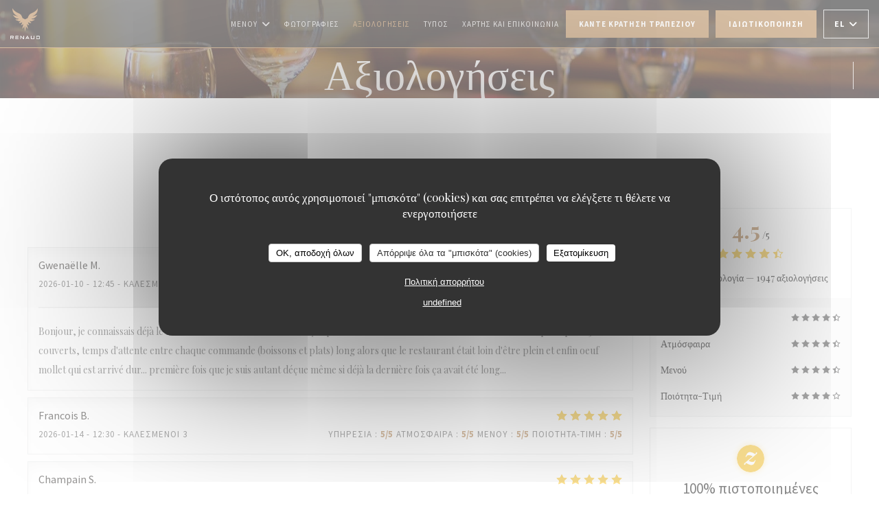

--- FILE ---
content_type: text/html; charset=UTF-8
request_url: https://www.cafe-renaud.fr/el/reviews/?5
body_size: 14740
content:
<!DOCTYPE html>
<!--[if lt IE 7]>      <html class="no-js lt-ie9 lt-ie8 lt-ie7" lang="el"> <![endif]-->
<!--[if IE 7]>         <html class="no-js lt-ie9 lt-ie8" lang="el"> <![endif]-->
<!--[if IE 8]>         <html class="no-js lt-ie9" lang="el"> <![endif]-->
<!--[if gt IE 8]><!--> <html class="no-js" lang="el"> <!--<![endif]-->

<head>
	<!-- Meta -->
	<meta charset="utf-8">
	<meta http-equiv="X-UA-Compatible" content="IE=edge" />
	<meta name="viewport" content="width=device-width, initial-scale=1">
	<title>Αξιολογήσεις Πελατών του RENAUD, Boulogne
Billancourt - Βαθμολογήθηκε 4,5 από 5</title>

	<!-- Includes -->
	<meta name="description" content="1947 αμερόληπτες αξιολογήσεις πελατών
για RENAUD σε Boulogne Billancourt. Μέση
βαθμολογία: 4,5 από 5..." />



<link rel="canonical" href="https://www.cafe-renaud.fr/el/reviews/" />

<!-- Facebook Like and Google -->
<meta property="og:title" content="Αξιολογήσεις Πελατών του RENAUD, Boulogne
Billancourt - Βαθμολογήθηκε 4,5 από 5 " />
<meta property="og:type" content="website" />
<meta property="og:url" content="http://www.cafe-renaud.fr/el/reviews/?5" />
<meta property="og:image" content="https://ugc.zenchef.com/3/5/1/8/2/8/1/5/0/8/4/9/5/1626036638_340/f21f754a84b51debd2302e18f587198b.website.png" />
<meta property="og:site_name" content="Zenchef" />
<meta property="fb:admins" content="685299127" />
<meta property="place:location:latitude" content="48.8257194" />
<meta property="place:location:longitude" content="2.2343375" />
<meta property="og:description" content="1947 αμερόληπτες αξιολογήσεις πελατών
για RENAUD σε Boulogne Billancourt. Μέση
βαθμολογία: 4,5 από 5..." />



<script>
	window.restaurantId = 351828;
	window.lang = "el";
	window.API_URL = "//api.zenchef.com/api/v1/";
</script>

	<link rel="alternate" hreflang="x-default" href="https://www.cafe-renaud.fr/reviews/?5=" />
<link rel="alternate" hreflang="el" href="https://www.cafe-renaud.fr/el/reviews/?5=" />
    <link rel="alternate" hreflang="en" href="https://www.cafe-renaud.fr/en/reviews/?5=" />
    <link rel="alternate" hreflang="es" href="https://www.cafe-renaud.fr/es/opiniones/?5=" />
    <link rel="alternate" hreflang="it" href="https://www.cafe-renaud.fr/it/recensioni/?5=" />
    <link rel="alternate" hreflang="de" href="https://www.cafe-renaud.fr/de/rezensionen/?5=" />
    <link rel="alternate" hreflang="fr" href="https://www.cafe-renaud.fr/?5=" />
    <link rel="alternate" hreflang="pt" href="https://www.cafe-renaud.fr/pt/avaliacoes/?5=" />
    <link rel="alternate" hreflang="ru" href="https://www.cafe-renaud.fr/ru/reviews/?5=" />
    <link rel="alternate" hreflang="cs" href="https://www.cafe-renaud.fr/cs/hodnocení/?5=" />
    <link rel="alternate" hreflang="ja" href="https://www.cafe-renaud.fr/ja/reviews/?5=" />
    <link rel="alternate" hreflang="zh" href="https://www.cafe-renaud.fr/zh/reviews/?5=" />
    <link rel="alternate" hreflang="nl" href="https://www.cafe-renaud.fr/nl/reviews/?5=" />
	<link rel="shortcut icon" href="https://ugc.zenchef.com/3/5/1/8/2/8/1/5/0/6/5/6/0/1756132405_211/16044d0521e0741c47cb4326f4fd7915.thumb.png" />
	<!-- Preconnect to CDNs for faster resource loading -->
	<link rel="preconnect" href="https://cdnjs.cloudflare.com" crossorigin>
	<link rel="preconnect" href="https://fonts.googleapis.com" crossorigin>
	<link rel="preconnect" href="https://fonts.gstatic.com" crossorigin>

	<!-- Google Web Fonts -->
	<link href='//fonts.googleapis.com/css?family=Source+Sans+Pro:300,300i,400,400i,700,700i,900,900i&display=swap' rel='stylesheet' media='print' onload="this.media='all'">

<noscript>
  <style>
    /* Ensure fonts load in browsers with JavaScript disabled */
    [media='print'].font-fallback {
      media: all !important;
    }
  </style>
</noscript>
	<!-- Critical CSS Inline -->
	<style>
		/* Critical styles for above-the-fold content */
		body {margin: 0;}
        		.container {width: 100%; max-width: 1200px; margin: 0 auto;}
        	</style>

	<!-- Critical CSS -->
	<link rel="stylesheet" href="/css/globals/normalize.css">
	<link rel="stylesheet" href="/css/globals/accessibility.css">
	<link rel="stylesheet" href="/css/globals/17/b17f4a/Source+Sans+Pro/_default_/style.css">

	<!-- Non-critical CSS -->
	<link rel="stylesheet" href="//cdnjs.cloudflare.com/ajax/libs/fancybox/3.5.7/jquery.fancybox.min.css" media="print" onload="this.media='all'">
	<link rel="stylesheet" href="/css/globals/backdrop.css" media="print" onload="this.media='all'">
	<link rel="stylesheet" href="/css/globals/shift-away-subtle.css" media="print" onload="this.media='all'">
	<link rel="stylesheet" href="/css/globals/icomoon.css" media="print" onload="this.media='all'">
	<link rel="stylesheet" href="/css/globals/fontawesome.css" media="print" onload="this.media='all'">
					<link rel="stylesheet" href="/css/css_17/base.css" media="print" onload="this.media='all'">	<link rel="stylesheet" href="/css/globals/17/b17f4a/Source+Sans+Pro/_default_/nav.css" media="print" onload="this.media='all'">
	<link rel="stylesheet" href="/css/globals/17/b17f4a/Source+Sans+Pro/_default_/menus.css" media="print" onload="this.media='all'">
	<link rel="stylesheet" href="/css/css_17/b17f4a/Source+Sans+Pro/_default_/main.css?v=23" media="print" onload="this.media='all'">

	<!-- Fallback for browsers without JS -->
	<noscript>
		<link rel="stylesheet" href="//cdnjs.cloudflare.com/ajax/libs/fancybox/3.5.7/jquery.fancybox.min.css">
		<link rel="stylesheet" href="/css/globals/backdrop.css">
		<link rel="stylesheet" href="/css/globals/shift-away-subtle.css">
		<link rel="stylesheet" href="/css/globals/icomoon.css">
		<link rel="stylesheet" href="/css/globals/fontawesome.css">
		<link rel="stylesheet" href="/css/globals/17/b17f4a/Source+Sans+Pro/_default_/nav.css">
		<link rel="stylesheet" href="/css/globals/17/b17f4a/Source+Sans+Pro/_default_/menus.css">
		<link rel="stylesheet" href="/css/css_17/b17f4a/Source+Sans+Pro/_default_/main.css?v=23">
	</noscript>

	<style>
  </style>

  <style>
    .home-intro-container .text-description h1, .home-intro-container .text-description h2, .home-intro-container .text-description h3, .home-intro-container .text-description h4, .home-intro-container .text-description h5, .home-intro-container .text-description p {
 color: #fff;
}  </style>

	<!-- Widget URL -->
	<script>
		var hasNewBookingWidget = 1;
	</script>
</head>

<body id="top" class="current-page-reviews">
	<a href="#main-content" class="skip-link sr-only-focusable">Μετάβαση στο κύριο περιεχόμενο</a>

<!-- •••••••••••••••••••••••••••
  Header
••••••••••••••••••••••••••••• -->


	<nav class="nav  s-header" role="navigation" aria-label="Κύρια πλοήγηση">
	<div class="homelink">
			<a href="/el/?5=" title="Αρχική RENAUD">	
			<img class="logo" src="https://ugc.zenchef.com/3/5/1/8/2/8/1/5/0/6/5/6/0/1756132405_211/16044d0521e0741c47cb4326f4fd7915.png" alt="Logo RENAUD"/>
		</a>
	</div>
	<div class="nav-items-wrap header-nav">
		<ul class="nav__items">
	<!-- Menu -->
			<li class="nav__item dropdown-wrap nav__item--menus">
			<a title="Μενού" href="/el/menus/?5=">Μενού <i class="fa fa-angle-down"></i></a>
			<ul class="dropdown">
									<li>
						<a href="/el/menus/?5=#menu-429770">À Partager</a>
					</li>
									<li>
						<a href="/el/menus/?5=#menu-428949">La Carte</a>
					</li>
									<li>
						<a href="/el/menus/?5=#menu-429762">La Cave des Vins</a>
					</li>
									<li>
						<a href="/el/menus/?5=#menu-429756">Les Cocktails</a>
					</li>
									<li>
						<a href="/el/menus/?5=#menu-429771">Les Alcools</a>
					</li>
									<li>
						<a href="/el/menus/?5=#menu-462690">Les Boissons</a>
					</li>
							</ul>
		</li>
	
	<!-- Gallery -->
			<li class="nav__item nav__item--gallery">
			<a title="Φωτογραφίες" href="/el/photos/?5=">Φωτογραφίες</a>
		</li>
	
	
	<!-- Reviews -->
			<li class="nav__item nav__item--reviews">
			<a title="Αξιολογήσεις" href="/el/reviews/?5=">Αξιολογήσεις</a>
		</li>
	
	<!-- Events -->
	
	<!-- Press -->
			<li class="nav__item nav__item--press">
			<a title="Τύπος" href="/el/about-us/?5=">Τύπος</a>
		</li>
	
	<!-- Restaurants -->
	
	<!-- Custom page -->
	
	<!-- Custom link -->
	
	<!-- Custom button -->
	
	<!-- Contact -->
	<li class="nav__item nav__item--contact">
		<a title="Χάρτης και Επικοινωνία" href="/el/address-contact/?5=">Χάρτης και Επικοινωνία</a>
	</li>

	<!-- Language -->
	
	<!-- Buttons -->
	</ul>

		<div class="nav__buttons">
			<!-- Buttons -->
			<div class="buttons-wrap-header">
							<a
			class="btn btn--std btn--booking iframe--widget"
            data-zc-action="open">
						Κάντε κράτηση τραπεζιού					</a>
	
		<a
		data-fancybox data-type='iframe'
		class="btn btn--std btn--privatization iframe--widget"
		href="https://bookings.zenchef.com/privatisation?rid=351828&lang=el&pid=1001&fullscreen&withCloseButton=1"
        rel="noreferer,noopener"
		target="_blank">
				Ιδιωτικοποίηση			</a>
			</div>

			<!-- Language -->
			<div class="dropdown-wrap drodown-wrap--lang btn btn--white">
	<span>
				EL		<i class="fa fa-angle-down"></i>
	</span>
	<ul class="dropdown">
					<li class="lang lang-en">
				<a href="/en/reviews/?5=">
					<img src="/img/flags/topbar-en.png" class="flag flag-en" alt="en" width="16" height="11">					EN				</a>
			</li>
					<li class="lang lang-es">
				<a href="/es/opiniones/?5=">
					<img src="/img/flags/topbar-es.png" class="flag flag-es" alt="es" width="16" height="11">					ES				</a>
			</li>
					<li class="lang lang-it">
				<a href="/it/recensioni/?5=">
					<img src="/img/flags/topbar-it.png" class="flag flag-it" alt="it" width="16" height="11">					IT				</a>
			</li>
					<li class="lang lang-de">
				<a href="/de/rezensionen/?5=">
					<img src="/img/flags/topbar-de.png" class="flag flag-de" alt="de" width="16" height="11">					DE				</a>
			</li>
					<li class="lang lang-fr">
				<a href="/avis/?5=">
					<img src="/img/flags/topbar-fr.png" class="flag flag-fr" alt="fr" width="16" height="11">					FR				</a>
			</li>
					<li class="lang lang-pt">
				<a href="/pt/avaliacoes/?5=">
					<img src="/img/flags/topbar-pt.png" class="flag flag-pt" alt="pt" width="16" height="11">					PT				</a>
			</li>
					<li class="lang lang-ru">
				<a href="/ru/reviews/?5=">
					<img src="/img/flags/topbar-ru.png" class="flag flag-ru" alt="ru" width="16" height="11">					RU				</a>
			</li>
					<li class="lang lang-cs">
				<a href="/cs/hodnocení/?5=">
					<img src="/img/flags/topbar-cs.png" class="flag flag-cs" alt="cs" width="16" height="11">					CS				</a>
			</li>
					<li class="lang lang-ja">
				<a href="/ja/reviews/?5=">
					<img src="/img/flags/topbar-ja.png" class="flag flag-ja" alt="ja" width="16" height="11">					JA				</a>
			</li>
					<li class="lang lang-zh">
				<a href="/zh/reviews/?5=">
					<img src="/img/flags/topbar-zh.png" class="flag flag-zh" alt="zh" width="16" height="11">					ZH				</a>
			</li>
					<li class="lang lang-nl">
				<a href="/nl/reviews/?5=">
					<img src="/img/flags/topbar-nl.png" class="flag flag-nl" alt="nl" width="16" height="11">					NL				</a>
			</li>
			</ul>
</div>

			<!-- Toggle Menu -->
			<div class="burger-button" onclick="display_burger_menu()" role="button" tabindex="0" aria-label="Εναλλαγή μενού" aria-expanded="false" aria-controls="burger-menu">
				<span class="burger-button__item"></span>
				<span class="burger-button__item"></span>
				<span class="burger-button__item"></span>
			</div>
		</div>
	</div>
</nav>

<!-- Burger Menu -->
<div class="burger-menu " id="burger-menu" role="dialog" aria-modal="true" aria-label="Κύρια πλοήγηση">
	<div class="burger-menu-items-wrap">
		<ul class="burger-menu__items">
			<!-- Menu -->
							<li class="burger-menu__item burger-menu__item--menus dropdown-wrap">
					<span>
						<a class="burger-menu__dropdown-link" title="Μενού" href="/el/menus/?5=">Μενού</a>
						<i class="fa fa-angle-down" onclick="display_burger_dropdown(this)" role="button" tabindex="0" aria-label="Ανάπτυξη υπομενού" aria-expanded="false"></i>
					</span>
					<ul class="dropdown">
													<li>
								<a onclick="remove_burger_menu()" href="/el/menus/?5=#menu-429770">À Partager</a>
							</li>
													<li>
								<a onclick="remove_burger_menu()" href="/el/menus/?5=#menu-428949">La Carte</a>
							</li>
													<li>
								<a onclick="remove_burger_menu()" href="/el/menus/?5=#menu-429762">La Cave des Vins</a>
							</li>
													<li>
								<a onclick="remove_burger_menu()" href="/el/menus/?5=#menu-429756">Les Cocktails</a>
							</li>
													<li>
								<a onclick="remove_burger_menu()" href="/el/menus/?5=#menu-429771">Les Alcools</a>
							</li>
													<li>
								<a onclick="remove_burger_menu()" href="/el/menus/?5=#menu-462690">Les Boissons</a>
							</li>
											</ul>
				</li>
			
			<!-- Gallery -->
							<li class="burger-menu__item burger-menu__item--gallery">
					<a title="Φωτογραφίες" href="/el/photos/?5=">Φωτογραφίες</a>
				</li>
			
			
			<!-- Reviews -->
							<li class="burger-menu__item burger-menu__item--reviews">
					<a title="Αξιολογήσεις" href="/el/reviews/?5=">Αξιολογήσεις</a>
				</li>
			
			<!-- Events -->
			
			<!-- Press -->
							<li class="burger-menu__item burger-menu__item--press">
					<a title="Τύπος" href="/el/about-us/?5=">Τύπος</a>
				</li>
			
			<!-- Restaurants -->
			
			<!-- Custom page -->
			
			<!-- Custom link -->
			
			<!-- Custom button -->
			
			<!-- Contact -->
			<li class="burger-menu__item burger-menu__item--contact">
				<a title="Χάρτης και Επικοινωνία" href="/el/address-contact/?5=">Χάρτης και Επικοινωνία</a>
			</li>
		</ul>

		<!-- Buttons -->
		<div class="buttons-wrap-header">
						<a
			class="btn btn--std btn--booking iframe--widget"
            data-zc-action="open">
						Κάντε κράτηση τραπεζιού					</a>
	
		<a
		data-fancybox data-type='iframe'
		class="btn btn--std btn--privatization iframe--widget"
		href="https://bookings.zenchef.com/privatisation?rid=351828&lang=el&pid=1001&fullscreen&withCloseButton=1"
        rel="noreferer,noopener"
		target="_blank">
				Ιδιωτικοποίηση			</a>
		</div>

		<!-- Language -->
		<ul class="language-list">
			<li class="lang lang-en">
					<a class="btn-circle btn--small btn--ghost" href="/en/reviews/?5=">
				EN			</a>
				</li>
			<li class="lang lang-es">
					<a class="btn-circle btn--small btn--ghost" href="/es/opiniones/?5=">
				ES			</a>
				</li>
			<li class="lang lang-it">
					<a class="btn-circle btn--small btn--ghost" href="/it/recensioni/?5=">
				IT			</a>
				</li>
			<li class="lang lang-de">
					<a class="btn-circle btn--small btn--ghost" href="/de/rezensionen/?5=">
				DE			</a>
				</li>
			<li class="lang lang-fr">
					<a class="btn-circle btn--small btn--ghost" href="/avis/?5=">
				FR			</a>
				</li>
			<li class="lang lang-pt">
					<a class="btn-circle btn--small btn--ghost" href="/pt/avaliacoes/?5=">
				PT			</a>
				</li>
			<li class="lang lang-ru">
					<a class="btn-circle btn--small btn--ghost" href="/ru/reviews/?5=">
				RU			</a>
				</li>
			<li class="lang lang-cs">
					<a class="btn-circle btn--small btn--ghost" href="/cs/hodnocení/?5=">
				CS			</a>
				</li>
			<li class="lang lang-ja">
					<a class="btn-circle btn--small btn--ghost" href="/ja/reviews/?5=">
				JA			</a>
				</li>
			<li class="lang lang-zh">
					<a class="btn-circle btn--small btn--ghost" href="/zh/reviews/?5=">
				ZH			</a>
				</li>
			<li class="lang lang-nl">
					<a class="btn-circle btn--small btn--ghost" href="/nl/reviews/?5=">
				NL			</a>
				</li>
	</ul>

		<!-- Social media -->
			<ul class="social-media-wrap">
					<li class="separator-tiny" >
				<a class="btn-circle btn--ghost" href="https://www.facebook.com/Cafe-Renaud-1871096249780152/" rel="noreferer,noopener" target="_blank" title="Facebook">
					<i class="fab fa-facebook" aria-hidden="true"></i>
					<span class="sr-only">Facebook ((ανοίγει σε νέο παράθυρο))</span>
				</a>
			</li>
		
		
					<li class="separator-tiny" >
				<a class="btn-circle btn--ghost" href="https://www.instagram.com/renaudcafe/" rel="noreferer,noopener" target="_blank" title="Instagram">
					<i class="fab fa-instagram" aria-hidden="true"></i>
					<span class="sr-only">Instagram ((ανοίγει σε νέο παράθυρο))</span>
				</a>
			</li>
			</ul>
	</div>
</div>
<div class="page-header page-header--single page-hero" style="background-image:url(https://www.cafe-renaud.fr/i/renaud/pages/reviews.small_original.jpg)">
	<div class="row page-header__content narrow">
		<article class="col-full">
			<h1 class="page-header__title">Αξιολογήσεις</h1>
		</article>
	</div>
	
	<!-- Social media -->
		<ul class="social-media-wrap">
					<li class="separator-tiny" >
				<a class="btn-circle btn--ghost" href="https://www.facebook.com/Cafe-Renaud-1871096249780152/" rel="noreferer,noopener" target="_blank" title="Facebook">
					<i class="fab fa-facebook" aria-hidden="true"></i>
					<span class="sr-only">Facebook ((ανοίγει σε νέο παράθυρο))</span>
				</a>
			</li>
		
		
					<li class="separator-tiny" >
				<a class="btn-circle btn--ghost" href="https://www.instagram.com/renaudcafe/" rel="noreferer,noopener" target="_blank" title="Instagram">
					<i class="fab fa-instagram" aria-hidden="true"></i>
					<span class="sr-only">Instagram ((ανοίγει σε νέο παράθυρο))</span>
				</a>
			</li>
			</ul>
	
	<!-- <a href="#works" class="scroll-down scroll-link smoothscroll"></a> -->
</div>
<section id="works" class="s--reviews s-works target-section">
	<div class="row grid grid-w-sidebar">
		<div class="reviews-wrap grid">
			<!-- content -->
			<html><head><link rel="shortcut icon" href="/build/favicon.ico"><link href="/build/bundle.f9287.css" rel="stylesheet" media="only x" onload="this.media='all'"><noscript><link rel="stylesheet" href="/build/bundle.f9287.css"></noscript><script crossorigin="anonymous" src="/build/bundle.095a0.esm.js" type="module"></script><script nomodule="" src="/build/polyfills.a3b7c.js"></script><script nomodule="" defer="defer" src="/build/bundle.030f3.js"></script></head><body></body></html>			<div class="my-preact-app">
			</div>

			<!-- Widgets TripAdvisor -->
					</div>

		<div class="side sticky">
			<div class="reviews__global reviews__global--side">
	<div class="reviews-global__average">
		<div>
			<span class="reviews-global__note">4.5</span>
			<span class="reviews-global__total">/5</span>
		</div>

		<div>
			<div class="stars">
				<span class="stars__filled" style="width: 90.272%"></span>
			</div>
			<p class="reviews-global__number">Μέση βαθμολογία — <span>1947 αξιολογήσεις</span></p>
		</div>
	</div>
	
	<div class="reviews-global__details">
		<div class="reviews-global__criterion">
			<span>Υπηρεσία</span>
			<div class="stars">
				<span class="stars__filled-black" style="width: 90%"></span>
			</div>
		</div>
		<div class="reviews-global__criterion">
			<span>Ατμόσφαιρα</span>
			<div class="stars">
				<span class="stars__filled-black" style="width: 90%"></span>
			</div>
		</div>
		<div class="reviews-global__criterion">
			<span>Μενού</span>
			<div class="stars">
				<span class="stars__filled-black" style="width: 90%"></span>
			</div>
		</div>
		<div class="reviews-global__criterion">
			<span>Ποιότητα-Τιμή</span>
			<div class="stars">
				<span class="stars__filled-black" style="width: 82%"></span>
			</div>
		</div>
	</div>
</div><div class="reviews__verified">
	<img src="/img/badge-avis-zenchef.png" alt="100% πιστοποιημένες βαθμολογίες">
	<div class="reviews-verified__text">
		<h4>100% πιστοποιημένες βαθμολογίες</h4>
		<p>Οι πελάτες μας που έκαναν κράτηση έδωσαν τη βαθμολογία τους</p>
	</div>
</div>		</div>
	</div>
</section>

	<section class="s-works section-footer-block" style="background-image:url(https://www.cafe-renaud.fr/i/renaud/pages/reviews.small_original.jpg)">
		<div class="row wide section-intro ">
			<div class="col-three tab-full left footer-block">
				<h3 class="separator-light">Τοποθεσία</h3>
				<p class="text-light">
				    <a class="restaurant-address" href="https://www.google.com/maps/dir/?api=1&destination=RENAUD+58+Quai+Georges+Gorse++92100+Boulogne+Billancourt+fr" target="_blank" rel="noreferer,noopener">
	58 Quai Georges Gorse		92100 Boulogne Billancourt	<span class="sr-only"> ((ανοίγει σε νέο παράθυρο))</span>
</a>
                    <br>
				    <a class="restaurant-phone" href="tel:0155206119">01 55 20 61 19</a>                    <br>
                    				</p>
			</div>

			<div class="social-media_newsletter-wrap col-three tab-full left footer-block">
				<h3 class="separator-light">Ακολουθήστε μας</h3>

				<!-- Social media -->
					<ul class="social-media-wrap">
					<li class="separator-tiny" >
				<a class="btn-circle btn--ghost" href="https://www.facebook.com/Cafe-Renaud-1871096249780152/" rel="noreferer,noopener" target="_blank" title="Facebook">
					<i class="fab fa-facebook" aria-hidden="true"></i>
					<span class="sr-only">Facebook ((ανοίγει σε νέο παράθυρο))</span>
				</a>
			</li>
		
		
					<li class="separator-tiny" >
				<a class="btn-circle btn--ghost" href="https://www.instagram.com/renaudcafe/" rel="noreferer,noopener" target="_blank" title="Instagram">
					<i class="fab fa-instagram" aria-hidden="true"></i>
					<span class="sr-only">Instagram ((ανοίγει σε νέο παράθυρο))</span>
				</a>
			</li>
			</ul>

				<!--Newsletter-->
				<a data-fancybox data-type="iframe" href="//nl.zenchef.com/optin-form.php?rpid=rpid_2HTS8320&lang=el" class="btn btn--std btn--newsletter" rel="noreferer,noopener" target="_blank">
		Ενημερωτικό δελτίο	</a>
			</div>

			<!-- Booking's button -->
			<div class="col-three tab-full left footer-block">
				<h3 class="separator-light">Κράτηση</h3>
							<a
			class="btn btn--std btn--booking iframe--widget"
            data-zc-action="open">
						Κάντε κράτηση τραπεζιού					</a>
	
		<a
		data-fancybox data-type='iframe'
		class="btn btn--std btn--privatization iframe--widget"
		href="https://bookings.zenchef.com/privatisation?rid=351828&lang=el&pid=1001&fullscreen&withCloseButton=1"
        rel="noreferer,noopener"
		target="_blank">
				Ιδιωτικοποίηση			</a>
			</div>

			<!-- Rewards -->
							<div class="col-three tab-full left footer-block">
						<div class="rewards-wrap">
		
					<div class="reward tippy" data-tippy-content="Fait Maison">
				<img src="/img/rewards/reward_fait-maison.png" alt="Fait maison"/>
			</div>
		
				
		
		
		
		
		
		
		
		
		<!--  -->
	</div>
				</div>
					</div>
	</section>

	<!--2nd Footer Section-->
	<footer>
		<div class="footer__text">
			<p class="footer__copyright">
	&copy; 2026 RENAUD — Η ιστοσελίδα του εστιατορίου δημιουργήθηκε από 	<a href="https://www.zenchef.com/" rel="noopener" target="_blank" class="zcf-link">Zenchef<span class="sr-only"> ((ανοίγει σε νέο παράθυρο))</span></a>
</p>
			<p class="footer__links">
    	<a class="separator-tiny" href="/el/nomikes-plirofories/?5=" rel="nofollow" target="_blank">Αποποίηση ευθύνης<span class="sr-only"> ((ανοίγει σε νέο παράθυρο))</span></a>
	<a class="separator-tiny" href="https://bookings.zenchef.com/gtc?rid=351828&host=www.cafe-renaud.fr" rel="nofollow" target="_blank">ΌΡΟΙ ΧΡΉΣΗΣ<span class="sr-only"> ((ανοίγει σε νέο παράθυρο))</span></a>
	<a class="separator-tiny" href="/el/politiki-aporritou/?5=" rel="nofollow" target="_blank">Πολιτική προστασίας προσωπικών δεδομένων<span class="sr-only"> ((ανοίγει σε νέο παράθυρο))</span></a>
	<a class="separator-tiny" href="/el/cookie-policy/?5=" rel="nofollow" target="_blank">Πολιτική για τα cookies<span class="sr-only"> ((ανοίγει σε νέο παράθυρο))</span></a>
</p>
		</div>

		<div class="go-top">
			<a class="smoothscroll" title="Back to Top" href="#top"><i class="fas fa-long-arrow-alt-up"></i></a>
		</div>
	</footer>

	<div id="preloader">
		<div id="loader"></div>
	</div>

	<!-- Loader -->
<div class="loader-wrap loader-wrap--dark">
	<div class="loader">
		<div class="homelink">
			<a href="/el/?5=" title="Αρχική RENAUD">	
			<img class="logo" src="https://ugc.zenchef.com/3/5/1/8/2/8/1/5/0/6/5/6/0/1756132405_211/16044d0521e0741c47cb4326f4fd7915.png" alt="Logo RENAUD"/>
		</a>
	</div>	</div>
</div>
<!-- JS -->
<script>
	var template = '17';
	var templateIdForWidget = '17';
</script>
<script src="//ajax.googleapis.com/ajax/libs/jquery/3.4.1/jquery.min.js"></script>
<script src="/js/libs/jquery.form.js?v=23"></script>
<script src="/js/libs/jquery.validate.js?v=23"></script>
<script src="/js/libs/jquery.validate.ajax.js?v=23"></script>
<!-- <script src="/js/libs/modernizr-3.6.0.min.js?v=23"></script> -->
<script src="//cdnjs.cloudflare.com/ajax/libs/fancybox/3.5.7/jquery.fancybox.min.js"></script>
<script src="/js/libs/popper.min.js?v=23"></script>
<script src="/js/libs/tippy-bundle.iife.min.js?v=23"></script>

<script src="/js/globals/script.js?v=23"></script>
<script src="/js/globals/getRestoIdKonamiCode.js?v=23"></script>

	<script src="/js/js_17/main.js?v=23"></script>



	<script src="/js/js_17/pace.min.js?v=23"></script>
	<script src="/js/js_17/plugins.js?v=23"></script>

<!-- Includes -->
<div id="modal-contact" class="modal" style="display: none; max-width: 500px;">
	<h3>Θέλετε να επικοινωνήσετε μαζί μας ? <br />
Συμπληρώστε την παρακάτω φόρμα!</h3>
	<form name="contact-form" class="form" id="contact-form" action="#" novalidate="novalidate">
	<input type="hidden" name="restaurant_public_id" id="restaurant_public_id" value="rpid_2HTS8320">
	<input type="hidden" name="lang" id="lang" value="el">
	<input type="hidden" name="token" id="token" value="4b436ec3ee7c9c54e24b75229a2f3c46">

	<div class="input--small">
		<input type="text" name="firstname" id="firstname" value="" placeholder="Όνομα *" aria-label="Όνομα" autocomplete="given-name" required="required" aria-required="true" title="Το πεδίο δεν μπορεί να είναι κενό">
	</div>

	<div class="input--small">
		<input type="text" name="lastname" id="lastname" value="" placeholder="Επίθετο *" aria-label="Επίθετο" autocomplete="family-name" required="required" aria-required="true" title="Το πεδίο δεν μπορεί να είναι κενό">
	</div>

	<div class="input--small">
		<input type="email" name="email" id="email" value="" placeholder="Η διεύθυνση ηλεκτρονικού ταχυδρομείου σας *" aria-label="Η διεύθυνση ηλεκτρονικού ταχυδρομείου σας" autocomplete="email" required="required" aria-required="true" title="Το πεδίο δεν μπορεί να είναι κενό" data-msg-email="Παρακαλούμε, δώστε ένα έγκυρο email">
	</div>

	<div class="input--small">
		<input type="text" name="phone" id="phone" value="" placeholder="Αριθμός Τηλεφώνου *" aria-label="Αριθμός Τηλεφώνου" autocomplete="tel" required="required" aria-required="true" title="Το πεδίο δεν μπορεί να είναι κενό">
	</div>

	<div class="input--full">
		<textarea name="message" id="message" placeholder="Μήνυμα" aria-label="Μήνυμα" rows="6"></textarea>
	</div>
        <div class="input--full" style="font-size:10px !important;">
        Σύμφωνα με τον κανονισμό προστασίας δεδομένων (GDPR), έχετε το δικαίωμα να αντιταχθείτε σε εμπορικές επικοινωνίες. Μπορείτε να εγγραφείτε στο Μητρώο του Άρθρου 11: <a href="https://www.dpa.gr" target="_blank" rel="noopener noreferrer">dpa.gr</a>. Για περισσότερες πληροφορίες σχετικά με την επεξεργασία των δεδομένων σας, δείτε την <a href="/el/politiki-aporritou/?5=" target="_blank">πολιτική απορρήτου</a>.    </div>
    
	<input class="btn btn--std input--full" type="submit" id="send" value="Αποστολή">

	<div class="step2 hidden">
		<strong>Σας ευχαριστώ! </strong> Λάβαμε το μήνυμά σας. Θα επικοινωνήσουμε μαζί σας το συντομότερο δυνατό.<br>Για οποιοδήποτε αίτημα κράτησης, κάντε κλικ απευθείας στο κουμπί Κράτηση.	</div>
</form>
</div>    <script id="restaurantJsonLd" type="application/ld+json">
{
    "@context":"https://schema.googleapis.com"
    ,"@type":"Restaurant"
    ,"@id":"https://www.cafe-renaud.fr"
    ,"image":"https://ugc.zenchef.com/3/5/1/8/2/8/1/5/0/8/4/9/5/1626036638_340/f21f754a84b51debd2302e18f587198b.website.png"
    ,"name":"RENAUD"
    ,"address":{
        "@type":"PostalAddress",
        "addressLocality":"Boulogne Billancourt",
        "postalCode":"92100",
        "streetAddress":"58 Quai Georges Gorse",
        "addressCountry":"FR",
        "addressRegion":"Boulogne Billancourt"
    }
    ,"priceRange":"€€€€"
    ,"servesCuisine":["\u03a0\u03b1\u03c1\u03b1\u03b4\u03bf\u03c3\u03b9\u03b1\u03ba\u03ac \u03b3\u03b1\u03bb\u03bb\u03b9\u03ba\u03ac"]    ,"telephone":"0155206119"
    ,"url":"https://www.cafe-renaud.fr"
    ,"geo":{
        "@type":"GeoCoordinates",
        "latitude":"48.8257194",
        "longitude":"2.2343375"
    }
        ,"logo":"https://ugc.zenchef.com/3/5/1/8/2/8/1/5/0/8/4/9/5/1626036638_340/f21f754a84b51debd2302e18f587198b.website.png"
    
        ,"potentialAction":[
    {
        "@type":"ReserveAction",
        "target":{
            "@type":"EntryPoint",
            "urlTemplate":"https://www.cafe-renaud.fr/el/kleiste-ena-trapezi/?lang=el&5=&rid=351828",
            "inLanguage":"el",
            "actionPlatform":[
                "http://schema.org/MobileWebPlatform",
                "http://schema.org/DesktopWebPlatform",
                "http://schema.org/IOSPlatform",
                "http://schema.org/AndroidPlatform"
            ]
        },
        "result":{
            "@type":"FoodEstablishmentReservation",
            "name":"Κάντε κράτηση τραπεζιού"
        }
    }
    ]
    
        ,"aggregateRating": {
        "@type": "AggregateRating",
	    "worstRating": "0",
	    "bestRating": "5",
	    "ratingValue": "4.5",
	    "ratingCount": "1947"
	}
	
        ,"acceptsReservations" : "yes"
    
    ,"hasMenu":"https://www.cafe-renaud.fr/el/menus/"

    
    
    
    
                ,"award": ""
            
    
    
        ,
    "review": [

    ]
    }
</script><script src="/js/libs/tarteaucitron/tarteaucitron.js?v=3"></script>
<style>
    /* Hide tarteaucitron button icons */
    #tarteaucitronRoot .tarteaucitronCheck::before,
    #tarteaucitronRoot .tarteaucitronCross::before,
    #tarteaucitronRoot .tarteaucitronPlus::before {
        display: none !important;
    }
    
    /* Remove text shadow from Allow/Deny buttons */
    #tarteaucitronRoot .tarteaucitronAllow,
    #tarteaucitronRoot .tarteaucitronDeny {
        text-shadow: none !important;
    }
    
    /* Replace icon with Cookies button */
    #tarteaucitronIcon #tarteaucitronManager {
        background: #333;
        border-radius: 4px !important;
        padding: 10px 20px !important;
    }
    
    #tarteaucitronIcon #tarteaucitronManager img {
        display: none !important;
    }
    
    #tarteaucitronIcon #tarteaucitronManager:after {
        content: "🍪";
        color: #fff;
        font-size: 20px !important;
        line-height: 1;
    }
    
    #tarteaucitronIcon #tarteaucitronManager:hover {
        background: #555;
    }
    
    /* Change button colors to neutral (no red/green) */
    #tarteaucitronRoot .tarteaucitronAllow,
    #tarteaucitronRoot .tarteaucitronDeny {
        background-color: #ffffff !important;
        color: #333333 !important;
        border: 1px solid #cccccc !important;
    }
    
    #tarteaucitronRoot .tarteaucitronAllow:hover,
    #tarteaucitronRoot .tarteaucitronDeny:hover {
        background-color: #f5f5f5 !important;
    }
    
    /* Visual feedback for selected state - change background color */
    #tarteaucitronRoot .tarteaucitronIsAllowed .tarteaucitronAllow {
        background-color: #4a90e2 !important;
        color: #ffffff !important;
        border-color: #4a90e2 !important;
    }
    
    #tarteaucitronRoot .tarteaucitronIsDenied .tarteaucitronDeny {
        background-color: #7a7a7a !important;
        color: #ffffff !important;
        border-color: #7a7a7a !important;
    }
    
    /* Reduce font size for disclaimer paragraph */
    #tarteaucitronInfo {
        font-size: 13px !important;
        line-height: 1.4 !important;
    }
    
    /* Also apply neutral colors to Accept All/Deny All buttons */
    #tarteaucitronRoot #tarteaucitronAllAllowed,
    #tarteaucitronRoot #tarteaucitronAllDenied,
    #tarteaucitronRoot .tarteaucitronCTAButton {
        background-color: #ffffff !important;
        color: #333333 !important;
        border: 1px solid #cccccc !important;
    }
    
    #tarteaucitronRoot #tarteaucitronAllAllowed:hover,
    #tarteaucitronRoot #tarteaucitronAllDenied:hover,
    #tarteaucitronRoot .tarteaucitronCTAButton:hover {
        background-color: #f5f5f5 !important;
    }
    
    /* When Accept All is clicked */
    #tarteaucitronRoot #tarteaucitronAllAllowed:active,
    #tarteaucitronRoot #tarteaucitronAllAllowed:focus {
        background-color: #4a90e2 !important;
        color: #ffffff !important;
    }
    
    /* When Deny All is clicked */
    #tarteaucitronRoot #tarteaucitronAllDenied:active,
    #tarteaucitronRoot #tarteaucitronAllDenied:focus {
        background-color: #7a7a7a !important;
        color: #ffffff !important;
    }
    
    /* Style cookie policy and privacy policy as white text links */
    #tarteaucitron #tarteaucitronCookiePolicyUrlDialog,
    #tarteaucitron #tarteaucitronPrivacyUrlDialog {
        background: transparent !important;
        color: #fff !important;
        font-size: 13px !important;
        margin-bottom: 3px !important;
        margin-left: 7px !important;
        padding: 0 !important;
        border: 0 !important;
        border-radius: 0 !important;
        display: inline-block !important;
        line-height: normal !important;
        font-family: inherit !important;
        font-weight: normal !important;
        text-align: center !important;
        vertical-align: baseline !important;
        cursor: pointer !important;
        text-decoration: underline !important;
    }
    
    #tarteaucitron #tarteaucitronCookiePolicyUrlDialog:hover,
    #tarteaucitron #tarteaucitronPrivacyUrlDialog:hover {
        text-decoration: none !important;
    }
    
    /* For the ones in the alert banner */
    #tarteaucitronAlertBig #tarteaucitronCookiePolicyUrl,
    #tarteaucitronAlertBig #tarteaucitronPrivacyUrl {
        background: transparent !important;
        color: #fff !important;
        font-size: 13px !important;
        margin-bottom: 3px !important;
        margin-left: 7px !important;
        padding: 0 !important;
        display: inline-block !important;
        cursor: pointer !important;
        text-decoration: underline !important;
        border: 0 !important;
    }
    
    #tarteaucitronAlertBig #tarteaucitronCookiePolicyUrl:hover,
    #tarteaucitronAlertBig #tarteaucitronPrivacyUrl:hover {
        text-decoration: none !important;
    }
    
    /* Change font size from 16px to 13px for all these buttons */
    #tarteaucitronAlertBig #tarteaucitronCloseAlert,
    #tarteaucitronAlertBig #tarteaucitronPersonalize,
    #tarteaucitronAlertBig #tarteaucitronPersonalize2,
    .tarteaucitronCTAButton,
    #tarteaucitronRoot .tarteaucitronDeny,
    #tarteaucitronRoot .tarteaucitronAllow {
        font-size: 13px !important;
    }
    
    /* Ensure consistent border radius for action buttons only */
    #tarteaucitronAlertBig #tarteaucitronCloseAlert {
        border-radius: 4px !important;
    }
</style>
<script>
    // Define Waze embed service
    tarteaucitron.services = tarteaucitron.services || {};
    tarteaucitron.services.wazeembed = {
        "key": "wazeembed",
        "type": "api",
        "name": "Waze Map (Google)",
        "uri": "https://www.waze.com/legal/privacy",
        "needConsent": true,
        "cookies": ['NID', 'SID', 'HSID', 'APISID', 'SAPISID', '1P_JAR'],
        "js": function () {
            "use strict";
            tarteaucitron.fallback(['wazeembed'], function (x) {
                var frame_title = tarteaucitron.getElemAttr(x, "title") || 'Waze map iframe',
                    width = tarteaucitron.getElemAttr(x, "data-width") || '100%',
                    height = tarteaucitron.getElemAttr(x, "data-height") || '400',
                    url = tarteaucitron.getElemAttr(x, "data-url");

                return '<iframe title="' + frame_title + '" src="' + url + '" width="' + width + '" height="' + height + '" style="border: 0; width: 100%;" allowfullscreen></iframe>';
            });
        },
        "fallback": function () {
            "use strict";
            var id = 'wazeembed';
            tarteaucitron.fallback(['wazeembed'], function (elem) {
                elem.style.width = '100%';
                elem.style.height = '400px';
                return tarteaucitron.engage(id);
            });
        }
    };

    $(document).ready(function() {
        //Facebook
        (tarteaucitron.job = tarteaucitron.job || []).push('facebook');

        //Twitter
        (tarteaucitron.job = tarteaucitron.job || []).push('twitter');

        //Google jsAPI
        (tarteaucitron.job = tarteaucitron.job || []).push('jsapi');
        
        //Waze Maps
        (tarteaucitron.job = tarteaucitron.job || []).push('wazeembed');

        
        
        
        tarteaucitron.init({
            "hashtag": "#tarteaucitron",
            "highPrivacy": true,
            "orientation": "middle",
            "adblocker": false,
            "showAlertSmall": false,
            "cookieslist": true,
            "removeCredit": true,
            "mandatory": true,
            "mandatoryCta": false,
            "iconPosition": "BottomLeft",
            "googleConsentMode": true,
            "showDetailsOnClick": false,
            "privacyUrl": "/el/politiki-aporritou/?5=",
            "cookiePolicyUrl": "/el/cookie-policy/?5=",
        });

    });
</script>
<!-- Zenchef Widget SDK -->
<script>;(function (d, s, id) {const el = d.getElementsByTagName(s)[0]; if (d.getElementById(id) || el.parentNode == null) {return;} var js = d.createElement(s);  js.id = id; js.async = true; js.src = 'https://sdk.zenchef.com/v1/sdk.min.js';  el.parentNode.insertBefore(js, el); })(document, 'script', 'zenchef-sdk')</script>
<div
        class="zc-widget-config"
        data-restaurant="351828"
        data-lang="el"
></div>
</body>
</html>


--- FILE ---
content_type: text/javascript
request_url: https://www.cafe-renaud.fr/js/libs/tarteaucitron/lang/tarteaucitron.el.js
body_size: 3139
content:
/*global tarteaucitron */
/* min ready */
tarteaucitron.lang = {
    "middleBarHead": "",
    "adblock": "Γεια σας! Ο ιστότοπος αυτός σας επιτρέπει να επιλέξετε τις υπηρεσίες που παρέχονται από τρίτους που θα θέλατε να επιτρέψετε.",
    "adblock_call": "Παρακαλώ απενεργοποιήστε τα προγράμματα απόρριψης διαφημίσεων για να ξεκινήσετε τις τροποποιήσεις σας.",
    "reload": "Ανανέωση της σελίδας",
    
    "alertBigScroll": "Συνεχίζοντας την ανάγνωση (κύλιση) της σελίδας,",
    "alertBigClick": "Αν συνεχίσετε την περιήγηση σας στον ιστότοπο,",
    "alertBig": "επιτρέπετε όλες τις υπηρεσίες που παρέχονται από τρίτους",
    
    "alertBigPrivacy": "Ο ιστότοπος αυτός χρησιμοποιεί &quot;μπισκότα&quot; (cookies) και σας επιτρέπει να ελέγξετε τι θέλετε να ενεργοποιήσετε",
    "alertSmall": "Διαχείριση υπηρεσιών",
    "personalize": "Εξατομίκευση",
    "acceptAll": "OK, αποδοχή όλων",
    "close": "Κλείσιμο",
    "closeBanner": "Απόκρυψη banner cookies",

    "privacyUrl": "Πολιτική απορρήτου",
    
    "all": "Προτίμηση για όλες τις υπηρεσίες",

    "info": "Προστασία των προσωπικών σας δεδομένων",
    "disclaimer": "Επιτρέποντας αυτές τις υπηρεσίες που παρέχονται από τρίτους, αποδέχεστε τα &quot;μπισκότα&quot; (cookies) τους καθώς και τη χρήση τεχνολογιών παρακολούθησης που είναι απαραίτητες για τη λειτουργία τους.",
    "allow": "Επέτρεψε",
    "deny": "Απόρριψε",
    "noCookie": "Η υπηρεσία αυτή δε χρησιμοποιεί &quot;μπισκότα&quot; (cookies).",
    "useCookie": "Η υπηρεσία αυτή μπορεί να αποθηκεύσει ",
    "useCookieCurrent": "Η υπηρεσία αυτή έχει αποθηκεύσει ",
    "useNoCookie": "Η υπηρεσία αυτή δεν έχει αποθηκεύσει κανένα &quot;μπισκότο&quot; (cookie).",
    "more": "Διαβάστε περισσότερα",
    "source": "Δείτε τον επίσημο ιστότοπο",
    "credit": "Cookies manager by tarteaucitron.js",
    "noServices": "Αυτός ο ιστότοπος δεν χρησιμοποιεί κανένα cookie που απαιτεί τη συγκατάθεσή σας.",

    "toggleInfoBox": "Προβολή/Απόκρυψη πληροφοριών για την αποθήκευση &quot;μπισκότων&quot; (cookies)",
    "title": "Πίνακας διαχείρισης &quot;Μπισκότων&quot; (Cookies)",
    "cookieDetail": "Λεπτομέρειες &quot;μπισκότων&quot; (cookies) για",
    "ourSite": "στον ιστότοπο μας",
    "modalWindow": "(modal παράθυρο)",
    "newWindow": "(νέο παράθυρο)",
    "allowAll": "Επέτρεψε όλα τα &quot;μπισκότα&quot; (cookies)",
    "denyAll": "Απόρριψε όλα τα &quot;μπισκότα&quot; (cookies)",

    "icon": "Cookies",
    
    "fallback": "είναι απενεργοποιημένο.",
    "allowed": "επιτρέπεται",
    "disallowed": "απαγορεύεται",

    "ads": {
        "title": "Διαφημιστικό Δίκτυο",
        "details": "Τα διαφημιστικά δίκτυα μπορούν να αποφέρουν εισόδημα πουλώντας διαφημιστικό χώρο στη σελίδα."
    },
    "analytic": {
        "title": "Μετρήσεις κοινού",
        "details": "Οι υπηρεσίες μέτρησης κοινού χρησιμοποιούνται για τον υπολογισμό χρήσιμων στατιστικών επισκεψιμότητας του ιστοτόπου για την βελτίωση του."
    },
    "social": {
        "title": "Κοινωνικά δίκτυα",
        "details": "Τα κοινωνικά δίκτυα μπορούν να βελτιώσουν την χρηστικότητα του ιστοτόπου και να τον προωθήσουν μέσω κοινοποιήσεων."
    },
    "video": {
        "title": "Βίντεο",
        "details": "Υπηρεσίες διαμοιρασμού βίντεο που βοηθούν να παρουσιαστεί πλούσιο περιεχόμενο στον ιστότοπο και να αυξήσουν την αναγνωρισιμότητα του."
    },
    "comment": {
        "title": "Σχόλια",
        "details": "Οι διαχειριστές σχολίων βοηθούν την καταχώρηση σχολίων και προστατεύουν από κακόβουλες ενέργειες."
    },
    "support": {
        "title": "Υποστήριξη",
        "details": "Οι υποστηρικτικές υπηρεσίες σας επιτρέπουν να επικονωνείτε με την ομάδα υποστήριξης του ιστοτόπου και να βοηθήσετε στην βελτίωση του."
    },
    "api": {
        "title": "APIs",
        "details": "Τα API χρησιμοποιούνται για την φόρτωση προγραμμάτων: αναγνώρισης τοποθεσίας, μηχανών αναζήτησης, μεταφράσεων, ..."
    },
    "other": {
        "title": "Λοιπές υπηρεσίες",
        "details": "Υπηρεσίες που παρουσιάζουν άλλο περιεχόμενο."
    },

    "google": {
        "title": "Ειδική συγκατάθεση για τις υπηρεσίες της Google",
        "details": "Η Google μπορεί να χρησιμοποιήσει τα δεδομένα σας για τη μέτρηση του κοινού, τη διαφημιστική απόδοση ή για να σας προσφέρει εξατομικευμένες διαφημίσεις."
    },

    "mandatoryTitle": "Υποχρεωτικά cookies",
    "mandatoryText": "Αυτός ο ιστότοπος χρησιμοποιεί cookies που είναι απαραίτητα για τη σωστή λειτουργία του και δεν μπορούν να απενεργοποιηθούν.",

    "save": "Αποθήκευση",
    "ourpartners": "Οι συνεργάτες μας"
};
